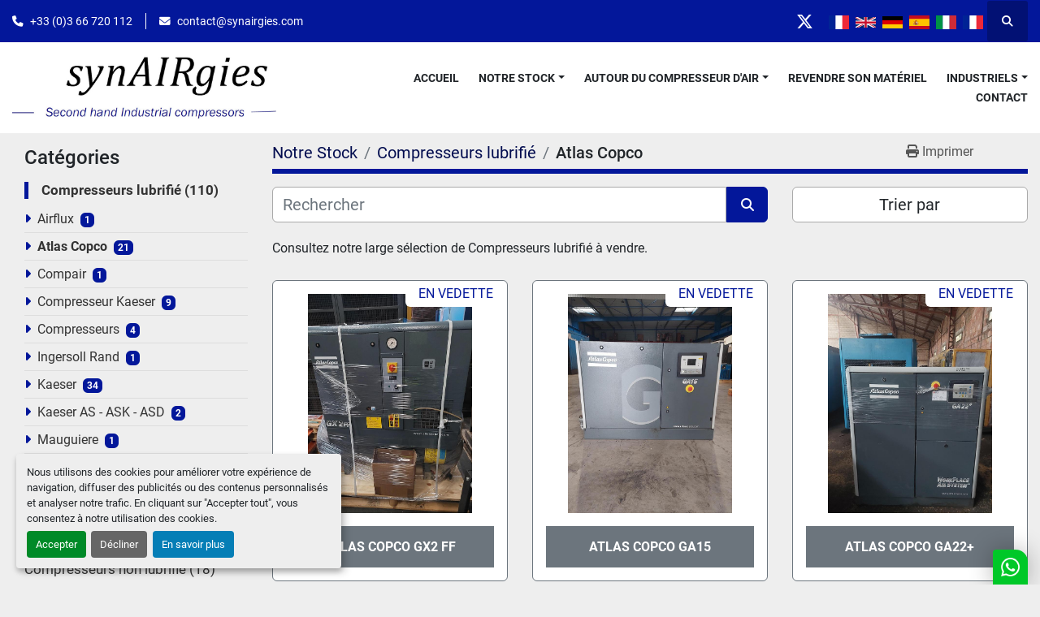

--- FILE ---
content_type: text/html; charset=utf-8
request_url: https://www.synairgies.com/compresseurs-lubrifies/atlas-copco
body_size: 9768
content:
<!DOCTYPE html><html id="mh" lang="fr"><head><title>Compresseurs lubrifié - Atlas Copco à vendre à Synairgies</title><meta content="Compresseurs lubrifié - Atlas Copco à vendre à Synairgies" property="title" /><meta content="text/html; charset=UTF-8" http-equiv="Content-Type" /><meta content="width=device-width, initial-scale=1.0" name="viewport" /><meta content="Consultez notre large sélection de Compresseurs lubrifié à vendre." name="description" /><meta content="wss://system.machinio.com/cable" name="cable-url" /><meta content="Consultez notre large sélection de Compresseurs lubrifié à vendre." property="og:description" /><meta content="Compresseurs lubrifié - Atlas Copco à vendre à Synairgies" property="og:title" /><meta content="website" property="og:type" /><meta content="summary_large_image" property="twitter:card" /><meta content="Compresseurs lubrifié - Atlas Copco à vendre à Synairgies" property="twitter:title" /><meta content="Consultez notre large sélection de Compresseurs lubrifié à vendre." property="twitter:description" /><link href="https://i.machineryhost.com" rel="preconnect" /><link href="https://s3.amazonaws.com" rel="preconnect" /><link rel="stylesheet" href="/styles/custom-419fdb7948f221c504f2c63aac9095ed.css" media="all" /><link rel="stylesheet" href="/packs/css/918-ca3a6288.css" media="all" />
<link rel="stylesheet" href="/packs/css/application-5f9e7bfe.css" media="all" /><style>.site-header.power .container{max-width:1800px}.site-header__logo img{max-height:80px}@media (max-width: 1600px){.site-header.power .primary-nav__link{font-size:14px}.site-header.power .primary-nav__item:not(:first-child){margin-left:24px}}.phone{display:flex !important}
</style><link href="https://www.synairgies.com/compresseurs-lubrifie/atlas-copco" rel="canonical" /><meta content="https://www.synairgies.com/compresseurs-lubrifie/atlas-copco" property="og:url" /><link href="https://www.synairgies.com/compresseurs-lubrifie/atlas-copco?page=2" rel="next" /><link rel="icon" type="image/x-icon" href="https://f.machineryhost.com/9e05fb01c4c2aa78872ff38b73e69197/5d07b09934574094c7c580ed72061114/favicon.ico" /><link rel="apple-touch-icon" type="image/png" href="https://f.machineryhost.com/9e05fb01c4c2aa78872ff38b73e69197/5d07b09934574094c7c580ed72061114/favicon.ico" /><script id="json-ld" type="application/ld+json">{ "@context" : "https://schema.org", "@type" : "LocalBusiness", "name" : "Synairgies", "address" : "ZAC du BARROIS Rue du Tilleul 59182 MONTIGNY en OSTREVENT FRANCE", "url" : "https://www.synairgies.com", "image": "https://f.machineryhost.com/9e05fb01c4c2aa78872ff38b73e69197/077ae216d5762a095a71fe150911106e/og_image.png", "telephone" : "+33 (0)3 66 720 112"}</script></head><body class="listings-page body-s5947 body-xl-container"><code data-configs="{&quot;currency&quot;:&quot;eur&quot;,&quot;convert_prices&quot;:false,&quot;gdpr_compliance&quot;:true,&quot;currency_iso_code&quot;:false,&quot;show_webshop_stripe_invoice_checkout_hint&quot;:false,&quot;private_price_webshop&quot;:false,&quot;enable_listing_quantity&quot;:false,&quot;allow_offer&quot;:false,&quot;terms_of_sales_path&quot;:null,&quot;automated_locale&quot;:false,&quot;primary_language_code&quot;:&quot;fr&quot;,&quot;manual_languages&quot;:[&quot;fr&quot;],&quot;controller_name&quot;:&quot;listings&quot;,&quot;webshop_type&quot;:&quot;ecommerce&quot;,&quot;create_webshop_lead&quot;:null,&quot;display_cookies_consent&quot;:true,&quot;privacy_policy_page&quot;:null,&quot;contact_form_attach_files_limit&quot;:10,&quot;submit_order_button_text&quot;:null,&quot;shopping_cart_header_title&quot;:null,&quot;custom_newsletter_button_title&quot;:null,&quot;restrict_lead_submission_by_buyer_location&quot;:false}"></code><div class="page-wrapper"><div class="hidden-print header-layout"><header class="site-header power" id="site-header"><div class="site-header__top-bar bg-primary"><div class="container"><div class="row"><div class="col-12 d-flex flex-column flex-lg-row align-items-center justify-content-between"><div class="site-header__contacts d-flex flex-column flex-md-row align-items-center my-2 my-lg-0"><div class="phone d-flex position-relative site-header__contacts__item"><a class="contact-tracking phone notranslate" href="tel:+330366720112"> +33 (0)3 66 720 112</a></div><div class="email d-flex position-relative site-header__contacts__item"><a class="contact-tracking email notranslate" href="mailto:contact@synairgies.com"> contact@synairgies.com</a></div></div><div class="d-flex align-items-center mb-2 mb-lg-0 site-header__top-bar-right flex-column flex-md-row"><div class="external-links d-flex my-2 my-md-0"><a aria-label="twitter" class="social-link notranslate twitter d-inline-flex align-items-center justify-content-center" href="https://twitter.com/synairgies_?lang=en" rel="noopener" target="_blank"><i class="fa-x-twitter fa-brands"></i><span class="sr-only">twitter</span></a></div><div class="site-header__languages-widget hidden-print mb-2 mb-md-0" id="site-header-languages-widget"><div class="google-translate google-translate-list d-flex"><a class="px-1" data-lang="fr" href="#"><img alt="fr-FR" src="/packs/static/node_modules/svg-country-flags/svg/fr-8bbb4186383e665cc3ee.svg" /></a><a class="px-1" data-lang="en" href="#"><img alt="en-GB" src="/packs/static/node_modules/svg-country-flags/svg/gb-880efdae8333a77ffdf9.svg" /></a><a class="px-1" data-lang="de" href="#"><img alt="de" src="/packs/static/node_modules/svg-country-flags/svg/de-cfbb0cf09f502653fe85.svg" /></a><a class="px-1" data-lang="es" href="#"><img alt="es" src="/packs/static/node_modules/svg-country-flags/svg/es-628f10fe057a86d47f75.svg" /></a><a class="px-1" data-lang="it" href="#"><img alt="it" src="/packs/static/node_modules/svg-country-flags/svg/it-58e75cebaf765e503d29.svg" /></a><a class="px-1" data-lang="fr" href="#"><img alt="fr" src="/packs/static/node_modules/svg-country-flags/svg/fr-8bbb4186383e665cc3ee.svg" /></a></div></div><a class="site-header__search-icon d-inline-flex align-items-center justify-content-center" href="/annonces" id="site-header-search-icon"><i class="fa fa-search"></i><span class="sr-only">Rechercher</span></a></div></div></div></div></div><div class="site-header__main-bar site-header__content"><div class="container"><div class="row"><div class="col-12 d-flex align-items-center justify-content-between"><div class="site-header__logo flex-shrink-0 d-flex align-items-center justify-content-center "><a class="" href="/"><img class="" alt="Synairgies" src="https://f.machineryhost.com/9e05fb01c4c2aa78872ff38b73e69197/56d11c5af9b01bc83b34bc701a586068/logo.jpg" /></a></div><nav class="primary-nav"><ul class="primary-nav__navbar"><li class="primary-nav__item home"><a class="primary-nav__link" href="/">Accueil</a></li><li class="primary-nav__item inventory"><div class="dropdown primary-nav__dropdown"><div aria-expanded="false" aria-haspopup="true" class="primary-nav__link dropdown-toggle" id="dropdownMenuButton" role="button"><a href="/annonces">Notre Stock</a></div><div aria-labelledby="dropdownMenuButton" class="dropdown-menu primary-nav__dropdown-menu m-0"><div class="d-flex"><div class="primary-nav__link-block multicolumn mr-3" style="column-count: 2;"><div class="primary-nav__link-block__item"><a class="dropdown-item  dropdown-children" href="/auto-transformateurs">Auto transformateurs</a><div class="dropdown-item grandchildren w-100"><a class="dropdown-item" data-role="grandchildren-item" href="/auto-transformateurs/divers-various">Divers / various</a><a class="dropdown-item" data-role="grandchildren-item" href="/auto-transformateurs/meng">Meng</a></div></div><div class="primary-nav__link-block__item"><a class="dropdown-item  dropdown-children" href="/bacs-de-retention">Bacs de rétention</a><div class="dropdown-item grandchildren w-100"><a class="dropdown-item" data-role="grandchildren-item" href="/bacs-de-retention/divers-various">Divers / various</a></div></div><div class="primary-nav__link-block__item"><a class="dropdown-item  dropdown-children" href="/compressed-air">Compressed Air</a><div class="dropdown-item grandchildren w-100"><a class="dropdown-item" data-role="grandchildren-item" href="/compressed-air/compressed-air-other-used-equipments">Compressed Air (other used equipments)</a><a class="dropdown-item" data-role="grandchildren-item" href="/compressed-air/compressors">Compressors</a><a class="dropdown-item" data-role="grandchildren-item" href="/compressed-air/others-used-compressors">Others used compressors</a><a class="dropdown-item" data-role="grandchildren-item" href="/compressed-air/used-motors">Used Motors</a></div></div><div class="primary-nav__link-block__item"><a class="dropdown-item  dropdown-children" href="/compresseurs-lubrifie">Compresseurs lubrifié</a><div class="dropdown-item grandchildren w-100"><a class="dropdown-item" data-role="grandchildren-item" href="/compresseurs-lubrifie/airflux">Airflux</a><a class="dropdown-item" data-role="grandchildren-item" href="/compresseurs-lubrifie/atlas-copco">Atlas Copco</a><a class="dropdown-item" data-role="grandchildren-item" href="/compresseurs-lubrifie/kaeser">Kaeser</a><a class="dropdown-item" data-role="grandchildren-item" href="/compresseurs-lubrifie/worthington">Worthington</a><a class="dropdown-item" data-role="grandchildren-item" href="/compresseurs-lubrifie/compair">Compair</a><a class="dropdown-item" data-role="grandchildren-item" href="/compresseurs-lubrifie/compresseur-kaeser">Compresseur Kaeser</a><a class="dropdown-item" data-role="grandchildren-item" href="/compresseurs-lubrifie/compresseurs">Compresseurs</a><a class="dropdown-item" data-role="grandchildren-item" href="/compresseurs-lubrifie/ingersoll-rand">Ingersoll Rand</a><a class="dropdown-item" data-role="grandchildren-item" href="/compresseurs-lubrifie/kaeser-as-ask-asd">Kaeser AS - ASK - ASD</a><a class="dropdown-item" data-role="grandchildren-item" href="/compresseurs-lubrifie/mauguiere">Mauguiere</a></div></div><div class="primary-nav__link-block__item"><a class="dropdown-item  dropdown-children" href="/compresseurs-non-lubrifie">Compresseurs non lubrifié</a><div class="dropdown-item grandchildren w-100"><a class="dropdown-item" data-role="grandchildren-item" href="/compresseurs-non-lubrifie/atlas-copco">Atlas Copco</a><a class="dropdown-item" data-role="grandchildren-item" href="/compresseurs-non-lubrifie/oil-free">Oil free</a><a class="dropdown-item" data-role="grandchildren-item" href="/compresseurs-non-lubrifie/ingersoll-rand">Ingersoll Rand</a></div></div><div class="primary-nav__link-block__item"><a class="dropdown-item  dropdown-children" href="/compresseurs-rotatifs-a-vis-lubrifiees">Compresseurs rotatifs à vis lubrifiées</a><div class="dropdown-item grandchildren w-100"><a class="dropdown-item" data-role="grandchildren-item" href="/compresseurs-rotatifs-a-vis-lubrifiees/compresseur-kaeser">Compresseur Kaeser</a><a class="dropdown-item" data-role="grandchildren-item" href="/compresseurs-rotatifs-a-vis-lubrifiees/compresseurs">Compresseurs</a><a class="dropdown-item" data-role="grandchildren-item" href="/compresseurs-rotatifs-a-vis-lubrifiees/kaeser-as-ask-asd">Kaeser AS - ASK - ASD</a></div></div><div class="primary-nav__link-block__item"><a class="dropdown-item  dropdown-children" href="/compressors">Compressors</a><div class="dropdown-item grandchildren w-100"><a class="dropdown-item" data-role="grandchildren-item" href="/compressors/atlas-copco-zt-or-zr-oil-free-screw-compressor">Atlas Copco ZT or ZR - Oil free screw compressor</a><a class="dropdown-item" data-role="grandchildren-item" href="/compressors/oil-free-compressors-oil-free-screw-turbo">Oil free compressors (oil free screw &amp; Turbo)</a></div></div><div class="primary-nav__link-block__item"><a class="dropdown-item  dropdown-children" href="/dryers">Dryers</a><div class="dropdown-item grandchildren w-100"><a class="dropdown-item" data-role="grandchildren-item" href="/dryers/adsorption-dryer">Adsorption dryer</a><a class="dropdown-item" data-role="grandchildren-item" href="/dryers/compressors">Compressors</a><a class="dropdown-item" data-role="grandchildren-item" href="/dryers/dryers-cooled-adsorption">Dryers ( cooled, adsorption ...)</a></div></div><div class="primary-nav__link-block__item"><a class="dropdown-item  dropdown-children" href="/filtres-chaudronnes">Filtres chaudronnés</a><div class="dropdown-item grandchildren w-100"><a class="dropdown-item" data-role="grandchildren-item" href="/filtres-chaudronnes/ingersoll-rand">Ingersoll Rand</a></div></div><div class="primary-nav__link-block__item"><a class="dropdown-item  dropdown-children" href="/lubricated-rotary-screw-compressors">Lubricated rotary screw compressors</a><div class="dropdown-item grandchildren w-100"><a class="dropdown-item" data-role="grandchildren-item" href="/lubricated-rotary-screw-compressors/atlas-copco-compressor-ga-lubricated-screw">Atlas Copco Compressor GA lubricated screw</a><a class="dropdown-item" data-role="grandchildren-item" href="/lubricated-rotary-screw-compressors/atlas-copco-ga110-ga132-ga160-vsd-ff">Atlas Copco GA110 - GA132 - GA160 VSD FF</a><a class="dropdown-item" data-role="grandchildren-item" href="/lubricated-rotary-screw-compressors/atlas-copco-ga11-ga15-vsd-ff">Atlas Copco GA11 - GA15 | VSD FF</a><a class="dropdown-item" data-role="grandchildren-item" href="/lubricated-rotary-screw-compressors/atlas-copco-ga30-ga37-vsd-ff">Atlas Copco GA30 - GA37 VSD FF</a><a class="dropdown-item" data-role="grandchildren-item" href="/lubricated-rotary-screw-compressors/atlas-copco-ga45-ga55-ga50-vsd-ff">Atlas Copco GA45 - GA55 - GA50 VSD FF</a><a class="dropdown-item" data-role="grandchildren-item" href="/lubricated-rotary-screw-compressors/compressor-compair-boge-worthington-mauguiere-sullair">Compressor Compair, BOGE, Worthington, Mauguière, Sullair...</a><a class="dropdown-item" data-role="grandchildren-item" href="/lubricated-rotary-screw-compressors/compressors">Compressors</a><a class="dropdown-item" data-role="grandchildren-item" href="/lubricated-rotary-screw-compressors/ingersoll-rand-lubricated-screw-compressors">Ingersoll Rand lubricated screw compressors</a><a class="dropdown-item" data-role="grandchildren-item" href="/lubricated-rotary-screw-compressors/kaeser-as-ask-asd">Kaeser AS - ASK - ASD</a><a class="dropdown-item" data-role="grandchildren-item" href="/lubricated-rotary-screw-compressors/kaeser-compressor">Kaeser Compressor</a><a class="dropdown-item" data-role="grandchildren-item" href="/lubricated-rotary-screw-compressors/kaeser-cs-csd-csdx">Kaeser CS - CSD - CSDX</a></div></div><div class="primary-nav__link-block__item"><a class="dropdown-item  " href="/materiels-divers">Matériels divers</a></div><div class="primary-nav__link-block__item"><a class="dropdown-item  dropdown-children" href="/non-lubricated-compressors">Non-lubricated compressors</a><div class="dropdown-item grandchildren w-100"><a class="dropdown-item" data-role="grandchildren-item" href="/non-lubricated-compressors/gardner-denver">Gardner Denver</a></div></div><div class="primary-nav__link-block__item"><a class="dropdown-item  dropdown-children" href="/oil-free-compressors">Oil free compressors</a><div class="dropdown-item grandchildren w-100"><a class="dropdown-item" data-role="grandchildren-item" href="/oil-free-compressors/atlas-copco-zt-or-zr-oil-free-screw-compressor">Atlas Copco ZT or ZR - Oil free screw compressor</a><a class="dropdown-item" data-role="grandchildren-item" href="/oil-free-compressors/centrifugal-compressors">Centrifugal compressors</a><a class="dropdown-item" data-role="grandchildren-item" href="/oil-free-compressors/centrifugal-compressors-centac-atlas-copc-zh">Centrifugal compressors ( Centac, Atlas copc ZH...)</a><a class="dropdown-item" data-role="grandchildren-item" href="/oil-free-compressors/compressors">Compressors</a><a class="dropdown-item" data-role="grandchildren-item" href="/oil-free-compressors/oil-free-compressors-oil-free-screw-turbo">Oil free compressors (oil free screw &amp; Turbo)</a></div></div><div class="primary-nav__link-block__item"><a class="dropdown-item  dropdown-children" href="/oil-injected-compressors">Oil injected compressors</a><div class="dropdown-item grandchildren w-100"><a class="dropdown-item" data-role="grandchildren-item" href="/oil-injected-compressors/mattei">Mattei</a></div></div><div class="primary-nav__link-block__item"><a class="dropdown-item  dropdown-children" href="/pieces-detachees">Pièces Détachées</a><div class="dropdown-item grandchildren w-100"><a class="dropdown-item" data-role="grandchildren-item" href="/pieces-detachees/batteries-de-self">Batteries de Self</a><a class="dropdown-item" data-role="grandchildren-item" href="/pieces-detachees/blocs-de-compression">Blocs De Compression</a><a class="dropdown-item" data-role="grandchildren-item" href="/pieces-detachees/filtres-taraudes">Filtres Taraudés</a><a class="dropdown-item" data-role="grandchildren-item" href="/pieces-detachees/moteurs">Moteurs</a><a class="dropdown-item" data-role="grandchildren-item" href="/pieces-detachees/refrigerants">Réfrigérants</a></div></div><div class="primary-nav__link-block__item"><a class="dropdown-item  dropdown-children" href="/pompes-a-vide">Pompes à vide</a><div class="dropdown-item grandchildren w-100"><a class="dropdown-item" data-role="grandchildren-item" href="/pompes-a-vide/airtech-vacuum">Airtech Vacuum</a><a class="dropdown-item" data-role="grandchildren-item" href="/pompes-a-vide/divers-various">Divers / various</a><a class="dropdown-item" data-role="grandchildren-item" href="/pompes-a-vide/kaeser">Kaeser</a><a class="dropdown-item" data-role="grandchildren-item" href="/pompes-a-vide/rietschle">Rietschle</a></div></div><div class="primary-nav__link-block__item"><a class="dropdown-item  dropdown-children" href="/recuperateurs-de-calories">Récupérateurs de calories</a><div class="dropdown-item grandchildren w-100"><a class="dropdown-item" data-role="grandchildren-item" href="/recuperateurs-de-calories/airflux">Airflux</a></div></div><div class="primary-nav__link-block__item"><a class="dropdown-item  dropdown-children" href="/refroidisseurs">Refroidisseurs</a><div class="dropdown-item grandchildren w-100"><a class="dropdown-item" data-role="grandchildren-item" href="/refroidisseurs/airflux">Airflux</a></div></div><div class="primary-nav__link-block__item"><a class="dropdown-item  dropdown-children" href="/reservoir">Réservoir</a><div class="dropdown-item grandchildren w-100"><a class="dropdown-item" data-role="grandchildren-item" href="/reservoir/oks">OKS</a></div></div><div class="primary-nav__link-block__item"><a class="dropdown-item  " href="/secheur">Sécheur</a></div><div class="primary-nav__link-block__item"><a class="dropdown-item  dropdown-children" href="/secheurs-frigorifiques">Sécheurs frigorifiques</a><div class="dropdown-item grandchildren w-100"><a class="dropdown-item" data-role="grandchildren-item" href="/secheurs-frigorifiques/airflux">Airflux</a><a class="dropdown-item" data-role="grandchildren-item" href="/secheurs-frigorifiques/atlas-copco">Atlas Copco</a><a class="dropdown-item" data-role="grandchildren-item" href="/secheurs-frigorifiques/gardner-denver">Gardner Denver</a><a class="dropdown-item" data-role="grandchildren-item" href="/secheurs-frigorifiques/kaeser">Kaeser</a><a class="dropdown-item" data-role="grandchildren-item" href="/secheurs-frigorifiques/mauguiere">Mauguiere</a></div></div><div class="primary-nav__link-block__item"><a class="dropdown-item  dropdown-children" href="/secheurs-par-adsorption">Sécheurs par adsorption</a><div class="dropdown-item grandchildren w-100"><a class="dropdown-item" data-role="grandchildren-item" href="/secheurs-par-adsorption/atlas-copco">Atlas Copco</a><a class="dropdown-item" data-role="grandchildren-item" href="/secheurs-par-adsorption/chaumeca">Chaumeca</a><a class="dropdown-item" data-role="grandchildren-item" href="/secheurs-par-adsorption/donaldson">Donaldson</a><a class="dropdown-item" data-role="grandchildren-item" href="/secheurs-par-adsorption/kaeser">Kaeser</a></div></div><div class="primary-nav__link-block__item"><a class="dropdown-item  dropdown-children" href="/traitement-des-condensats">Traitement des condensats</a><div class="dropdown-item grandchildren w-100"><a class="dropdown-item" data-role="grandchildren-item" href="/traitement-des-condensats/airflux">Airflux</a><a class="dropdown-item" data-role="grandchildren-item" href="/traitement-des-condensats/beko">Beko</a><a class="dropdown-item" data-role="grandchildren-item" href="/traitement-des-condensats/kaeser">Kaeser</a><a class="dropdown-item" data-role="grandchildren-item" href="/traitement-des-condensats/sepura">Sepura</a></div></div><div class="primary-nav__link-block__item"><a class="dropdown-item  dropdown-children" href="/unclassed">Unclassed</a><div class="dropdown-item grandchildren w-100"><a class="dropdown-item" data-role="grandchildren-item" href="/unclassed/divers-various">Divers / various</a></div></div><hr /><a class="dropdown-item view-all" href="/categories">Afficher tout</a></div></div></div></div></li><li class="primary-nav__item"><div class="dropdown primary-nav__dropdown"><div aria-expanded="false" aria-haspopup="true" class="primary-nav__link dropdown-toggle" id="pagesMenuButton28745" role="button">Autour Du Compresseur D&#39;air</div><div aria-labelledby="pagesMenuButton28745" class="dropdown-menu primary-nav__dropdown-menu m-0"><div class="d-flex"><div class="primary-nav__link-block"><a class="dropdown-item" href="/pages/inspection-periodique">Inspection Périodique</a><a class="dropdown-item" href="/pages/securite-controle-et-reglementatio">Sécurité, Contrôle et Réglementatio</a><a class="dropdown-item" href="/manufacturers">Données Du Fabricant</a></div></div></div></div></li><li class="primary-nav__item"><a class="primary-nav__link" href="/pages/revendre-son-materiel">Revendre Son Matériel</a></li><li class="primary-nav__item"><div class="dropdown primary-nav__dropdown"><div aria-expanded="false" aria-haspopup="true" class="primary-nav__link dropdown-toggle" id="pagesMenuButton28740" role="button">Industriels</div><div aria-labelledby="pagesMenuButton28740" class="dropdown-menu primary-nav__dropdown-menu m-0"><div class="d-flex"><div class="primary-nav__link-block"><a class="dropdown-item" href="/pages/gerer-son-parc-occasion">Gérer Son Parc Occasion</a><a class="dropdown-item" href="/pages/le-choix-de-l-occasion">Le Choix De L&#39;occasion</a><a class="dropdown-item" href="/pages/fiabilite-et-garantie">Fiabilité Et Garantie</a></div></div></div></div></li><li class="primary-nav__item"><a class="primary-nav__link" href="/pages/contact">Contact</a></li></ul></nav><div class="hamburger-wrapper d-flex d-lg-none align-items-center" data-role="hamburger-menu"><button aria-label="Menu" class="hamburger hamburger--spin d-flex align-items-center" type="button"><div class="hamburger-box"><div class="hamburger-inner"></div></div></button><h5 class="ml-2 mb-0">Menu</h5></div></div></div></div></div></header></div><div class="page-layout" id="page-layout"><div class="page-inner" id="page-inner"><code class="hidden" data-query-params="{&quot;category&quot;:&quot;compresseurs-lubrifie&quot;,&quot;subcategory&quot;:&quot;atlas-copco&quot;,&quot;selected_categories&quot;:[&quot;Compresseurs lubrifié&quot;],&quot;selected_subcategories&quot;:[&quot;Atlas Copco&quot;],&quot;lang&quot;:&quot;fr&quot;,&quot;path&quot;:&quot;/listings&quot;}"></code><div class="container"><div class="row"><div class="col-12 col-lg-3 pt-lg-3 mb-lg-4"><div class="categories pt-3 pt-lg-0 d-block"><a class="my-0 categories-tree__button btn btn-primary w-100 d-flex justify-content-between align-items-center" data-role="side-categories-toggle" href="#"><span>Catégories</span><i class="fa fa-list-ul"></i></a><div class="categories-tree w-100 default" data-role="side-categories"><h4 class="categories-tree__header">Catégories</h4><p class="categories-tree__main active"><a href="/compresseurs-lubrifie"><span>Compresseurs lubrifié</span><span class="ml-1">110</span></a></p><ul class="categories-tree__sub"><li><a href="/compresseurs-lubrifie/airflux">Airflux</a><strong class="badge badge-primary ml-2 align-self-center">1</strong></li><li class="active"><a href="/compresseurs-lubrifie/atlas-copco">Atlas Copco</a><strong class="badge badge-primary ml-2 align-self-center">21</strong></li><li><a href="/compresseurs-lubrifie/compair">Compair</a><strong class="badge badge-primary ml-2 align-self-center">1</strong></li><li><a href="/compresseurs-lubrifie/compresseur-kaeser">Compresseur Kaeser</a><strong class="badge badge-primary ml-2 align-self-center">9</strong></li><li><a href="/compresseurs-lubrifie/compresseurs">Compresseurs</a><strong class="badge badge-primary ml-2 align-self-center">4</strong></li><li><a href="/compresseurs-lubrifie/ingersoll-rand">Ingersoll Rand</a><strong class="badge badge-primary ml-2 align-self-center">1</strong></li><li><a href="/compresseurs-lubrifie/kaeser">Kaeser</a><strong class="badge badge-primary ml-2 align-self-center">34</strong></li><li><a href="/compresseurs-lubrifie/kaeser-as-ask-asd">Kaeser AS - ASK - ASD</a><strong class="badge badge-primary ml-2 align-self-center">2</strong></li><li><a href="/compresseurs-lubrifie/mauguiere">Mauguiere</a><strong class="badge badge-primary ml-2 align-self-center">1</strong></li><li><a href="/compresseurs-lubrifie/worthington">Worthington</a><strong class="badge badge-primary ml-2 align-self-center">1</strong></li></ul><p class="categories-tree__main"><a href="/auto-transformateurs"><span>Auto transformateurs</span><span class="ml-1">2</span></a></p><p class="categories-tree__main"><a href="/bacs-de-retention"><span>Bacs de rétention</span><span class="ml-1">4</span></a></p><p class="categories-tree__main"><a href="/compressed-air"><span>Compressed Air</span><span class="ml-1">6</span></a></p><p class="categories-tree__main"><a href="/compresseurs-non-lubrifie"><span>Compresseurs non lubrifié</span><span class="ml-1">18</span></a></p><p class="categories-tree__main"><a href="/compresseurs-rotatifs-a-vis-lubrifiees"><span>Compresseurs rotatifs à vis lubrifiées</span><span class="ml-1">3</span></a></p><p class="categories-tree__main"><a href="/compressors"><span>Compressors</span><span class="ml-1">2</span></a></p><p class="categories-tree__main"><a href="/dryers"><span>Dryers</span><span class="ml-1">9</span></a></p><p class="categories-tree__main"><a href="/filtres-chaudronnes"><span>Filtres chaudronnés</span><span class="ml-1">2</span></a></p><p class="categories-tree__main"><a href="/lubricated-rotary-screw-compressors"><span>Lubricated rotary screw compressors</span><span class="ml-1">32</span></a></p><p class="categories-tree__main"><a href="/materiels-divers"><span>Matériels divers</span><span class="ml-1">9</span></a></p><p class="categories-tree__main"><a href="/non-lubricated-compressors"><span>Non-lubricated compressors</span><span class="ml-1">1</span></a></p><p class="categories-tree__main"><a href="/oil-free-compressors"><span>Oil free compressors</span><span class="ml-1">17</span></a></p><p class="categories-tree__main"><a href="/oil-injected-compressors"><span>Oil injected compressors</span><span class="ml-1">1</span></a></p><p class="categories-tree__main"><a href="/pieces-detachees"><span>Pièces Détachées</span><span class="ml-1">89</span></a></p><p class="categories-tree__main"><a href="/pompes-a-vide"><span>Pompes à vide</span><span class="ml-1">6</span></a></p><p class="categories-tree__main"><a href="/recuperateurs-de-calories"><span>Récupérateurs de calories</span><span class="ml-1">3</span></a></p><p class="categories-tree__main"><a href="/refroidisseurs"><span>Refroidisseurs</span><span class="ml-1">1</span></a></p><p class="categories-tree__main"><a href="/reservoir"><span>Réservoir</span><span class="ml-1">2</span></a></p><p class="categories-tree__main"><a href="/secheur"><span>Sécheur</span><span class="ml-1">2</span></a></p><p class="categories-tree__main"><a href="/secheurs-frigorifiques"><span>Sécheurs frigorifiques</span><span class="ml-1">25</span></a></p><p class="categories-tree__main"><a href="/secheurs-par-adsorption"><span>Sécheurs par adsorption</span><span class="ml-1">15</span></a></p><p class="categories-tree__main"><a href="/traitement-des-condensats"><span>Traitement des condensats</span><span class="ml-1">5</span></a></p><p class="categories-tree__main"><a href="/unclassed"><span>Unclassed</span><span class="ml-1">1</span></a></p></div></div></div><div class="col-12 col-lg-9 mt-1 mb-4"><div class="default-search-bar"><div class="index-header__outer row"><div class="index-header col-12"><div class="index-header__inner row"><nav aria-label="breadcrumb" class="py-2 col-lg-9 pl-0"><ol class="breadcrumb mb-0" itemscope="" itemtype="http://schema.org/BreadcrumbList"><li class="breadcrumb-item" itemid="/categories" itemprop="itemListElement" itemscope="" itemtype="http://schema.org/ListItem"><meta content="1" itemprop="position" /><a itemprop="item" itemtype="http://schema.org/Thing" itemid="/categories" itemscope="itemscope" href="/categories"><span itemprop="name">Notre Stock</span></a></li><li class="breadcrumb-item" itemid="/compresseurs-lubrifie" itemprop="itemListElement" itemscope="" itemtype="http://schema.org/ListItem"><meta content="2" itemprop="position" /><a itemprop="item" itemtype="http://schema.org/Thing" itemid="/compresseurs-lubrifie" itemscope="itemscope" href="/compresseurs-lubrifie"><span itemprop="name">Compresseurs lubrifié</span></a></li><li class="breadcrumb-item active" itemid="/compresseurs-lubrifie/atlas-copco" itemprop="itemListElement" itemscope="" itemtype="http://schema.org/ListItem"><meta content="3" itemprop="position" /><meta content="/compresseurs-lubrifie/atlas-copco" itemid="/compresseurs-lubrifie/atlas-copco" itemprop="item" itemscope="" itemtype="http://schema.org/Thing" /><h1 class="breadcrumb-title" content="Atlas Copco" itemprop="name">Atlas Copco</h1></li></ol></nav><div class="col-lg-3 pr-0 d-none d-lg-block utility-button__wrapper utility-button__wrapper--index"><button class="print-button btn mt-0" data-path="/print?category=compresseurs-lubrifie&amp;selected_categories%5B%5D=Compresseurs+lubrifi%C3%A9&amp;selected_subcategories%5B%5D=Atlas+Copco&amp;subcategory=atlas-copco" data-role="js-print-listings"><i class="fa fa-print"></i> <span>Imprimer</span></button></div></div></div></div><div class="row"><div class="index-controls hidden-print m-0 col-12 col-lg-8"><div class="search__outer w-100"><form action="/compresseurs-lubrifie/atlas-copco" class="search" method="get"><div class="row"><input aria-label="Rechercher" autocomplete="off" class="search__input form-control col-10 col-lg-11" data-autocomplete-select-path="/annonces" data-role="searchbar" data-search-category="Compresseurs lubrifié" name="q" placeholder="Rechercher" type="search" /><button class="search__button btn col-2 col-lg-1 d-flex align-items-center justify-content-center" title="submit" type="submit"><i class="fa fa-search"></i></button></div></form><div class="autocomplete-wrapper"></div></div></div><a class="listing-filters-toggle btn btn-primary w-100 d-flex justify-content-between align-items-center mt-2 mb-3" href="#" id="filters-toggle-button"><span>Filtres</span><i class="fa fa-filter"></i></a><div class="listing-filters row m-0 col-lg-4"><div class="p-0 col-12"><div class="btn-group w-100"><button class="btn btn-light bg-white dropdown-toggle sort-by-toggle text-truncate" data-toggle="dropdown" title="Trier par">Trier par</button><div class="dropdown-menu w-100"><button class="select-sort-by dropdown-item active" data-direction="" data-href="/annonces" data-sort_by="">Pertinence</button><button class="select-sort-by dropdown-item" data-direction="asc" data-href="/annonces" data-sort_by="manufacturer">Fabricant A-Z</button><button class="select-sort-by dropdown-item" data-direction="desc" data-href="/annonces" data-sort_by="manufacturer">Fabricant Z-A</button><button class="select-sort-by dropdown-item" data-direction="asc" data-href="/annonces" data-sort_by="model">Modèle A-Z</button><button class="select-sort-by dropdown-item" data-direction="desc" data-href="/annonces" data-sort_by="model">Modèle Z-A</button><button class="select-sort-by dropdown-item" data-direction="asc" data-href="/annonces" data-sort_by="price">Prix croissant</button><button class="select-sort-by dropdown-item" data-direction="desc" data-href="/annonces" data-sort_by="price">Prix décroissant</button><button class="select-sort-by dropdown-item" data-direction="asc" data-href="/annonces" data-sort_by="year">Plus ancien</button><button class="select-sort-by dropdown-item" data-direction="desc" data-href="/annonces" data-sort_by="year">Plus récent</button><button class="select-sort_by dropdown-item js-sorting-more-btn">Caractéristiques</button></div></div></div></div></div></div><div class="mt-2"><div class="category-description ql-editor px-0 mt-2"><p>Consultez notre large sélection de Compresseurs lubrifié à vendre.</p></div></div><div class="listings-index__outer"><div class="listings-index"><div class="row listings-grid" data-grids-amount="3"><div class="listing__wrapper kirch d-flex overflow-hidden"><div class="featured listing__label">En vedette</div><div class="listing w-100 d-flex flex-column justify-content-between"><a class="listing__figure listing-img__wrapper overflow-hidden d-flex justify-content-center" data-event-action="listing_image" data-id="8088079" data-role="show-listing" href="/annonces/8088079-d-occasion-atlas-copco-gx2-ff"><img alt="Used Atlas Copco GX2 FF" class=" listing-img lazy owl-lazy listing-img--horizontal" data-src="https://i.machineryhost.com/9e05fb01c4c2aa78872ff38b73e69197/80580ee899db4a7d7a11563cbf34ab5f/large-used-atlas-copco-gx-2-ff.jpg" src="/packs/static/listings/images/loading_image_fr-9d43f9a6b3693b4b422e.svg" /><div class="listing__figure__details d-flex align-items-center justify-content-center"><span class="btn btn-primary">Des détails</span></div></a><div class="listing__content bg-secondary flex-grow-1 d-flex align-items-center justify-content-center text-center"><div class="listing__title"><a data-role="show-listing" data-id="8088079" href="/annonces/8088079-d-occasion-atlas-copco-gx2-ff"><span class="notranslate">Atlas Copco GX2 FF</span></a></div></div></div></div><div class="listing__wrapper kirch d-flex overflow-hidden"><div class="featured listing__label">En vedette</div><div class="listing w-100 d-flex flex-column justify-content-between"><a class="listing__figure listing-img__wrapper overflow-hidden d-flex justify-content-center" data-event-action="listing_image" data-id="8069548" data-role="show-listing" href="/annonces/8069548-d-occasion-atlas-copco-ga15"><img alt="Used Atlas Copco GA15" class=" listing-img lazy owl-lazy listing-img--horizontal" data-src="https://i.machineryhost.com/9e05fb01c4c2aa78872ff38b73e69197/492fb53adadc1e8dee3766a0e2498e2e/large-used-atlas-copco-ga-15.jpg" src="/packs/static/listings/images/loading_image_fr-9d43f9a6b3693b4b422e.svg" /><div class="listing__figure__details d-flex align-items-center justify-content-center"><span class="btn btn-primary">Des détails</span></div></a><div class="listing__content bg-secondary flex-grow-1 d-flex align-items-center justify-content-center text-center"><div class="listing__title"><a data-role="show-listing" data-id="8069548" href="/annonces/8069548-d-occasion-atlas-copco-ga15"><span class="notranslate">Atlas Copco GA15</span></a></div></div></div></div><div class="listing__wrapper kirch d-flex overflow-hidden"><div class="featured listing__label">En vedette</div><div class="listing w-100 d-flex flex-column justify-content-between"><a class="listing__figure listing-img__wrapper overflow-hidden d-flex justify-content-center" data-event-action="listing_image" data-id="8014838" data-role="show-listing" href="/annonces/8014838-d-occasion-atlas-copco-ga22"><img alt="Used Atlas Copco GA22+" class=" listing-img lazy owl-lazy listing-img--horizontal" data-src="https://i.machineryhost.com/9e05fb01c4c2aa78872ff38b73e69197/cf1c6e8173153ef8030eff658d257f95/large-used-atlas-copco-ga-22.jpg" src="/packs/static/listings/images/loading_image_fr-9d43f9a6b3693b4b422e.svg" /><div class="listing__figure__details d-flex align-items-center justify-content-center"><span class="btn btn-primary">Des détails</span></div></a><div class="listing__content bg-secondary flex-grow-1 d-flex align-items-center justify-content-center text-center"><div class="listing__title"><a data-role="show-listing" data-id="8014838" href="/annonces/8014838-d-occasion-atlas-copco-ga22"><span class="notranslate">Atlas Copco GA22+</span></a></div></div></div></div><div class="listing__wrapper kirch d-flex overflow-hidden"><div class="featured listing__label">New in Stock</div><div class="listing w-100 d-flex flex-column justify-content-between"><a class="listing__figure listing-img__wrapper overflow-hidden d-flex justify-content-center" data-event-action="listing_image" data-id="7903065" data-role="show-listing" href="/annonces/7903065-d-occasion-atlas-copco-ga90-ff"><img alt="Used Atlas Copco GA 90 FF" class=" listing-img lazy owl-lazy listing-img--vertical" data-src="https://i.machineryhost.com/9e05fb01c4c2aa78872ff38b73e69197/cfbf37e796202a639b4afefa56944f3a/large-used-atlas-copco-ga-90-ff.jpg" src="/packs/static/listings/images/loading_image_fr-9d43f9a6b3693b4b422e.svg" /><div class="listing__figure__details d-flex align-items-center justify-content-center"><span class="btn btn-primary">Des détails</span></div></a><div class="listing__content bg-secondary flex-grow-1 d-flex align-items-center justify-content-center text-center"><div class="listing__title"><a data-role="show-listing" data-id="7903065" href="/annonces/7903065-d-occasion-atlas-copco-ga90-ff"><span class="notranslate">Atlas Copco GA90 FF</span></a></div></div></div></div><div class="listing__wrapper kirch d-flex overflow-hidden"><div class="featured listing__label">En vedette</div><div class="listing w-100 d-flex flex-column justify-content-between"><a class="listing__figure listing-img__wrapper overflow-hidden d-flex justify-content-center" data-event-action="listing_image" data-id="7460434" data-role="show-listing" href="/annonces/7460434-d-occasion-2020-atlas-copco-ga132-vsd"><img alt="Used 2020 ATLAS COPCO GA132 VSD +" class=" listing-img lazy owl-lazy listing-img--horizontal" data-src="https://i.machineryhost.com/9e05fb01c4c2aa78872ff38b73e69197/1953a7f8442a95aa74ea98b262efa0f6/large-used-2020-atlas-copco-ga-132-vsd.jpg" src="/packs/static/listings/images/loading_image_fr-9d43f9a6b3693b4b422e.svg" /><div class="listing__figure__details d-flex align-items-center justify-content-center"><span class="btn btn-primary">Des détails</span></div></a><div class="listing__content bg-secondary flex-grow-1 d-flex align-items-center justify-content-center text-center"><div class="listing__title"><a data-role="show-listing" data-id="7460434" href="/annonces/7460434-d-occasion-2020-atlas-copco-ga132-vsd"><span class="notranslate">2020 ATLAS COPCO GA132 VSD +</span></a></div></div></div></div><div class="listing__wrapper kirch d-flex overflow-hidden"><div class="featured listing__label">En vedette</div><div class="listing w-100 d-flex flex-column justify-content-between"><a class="listing__figure listing-img__wrapper overflow-hidden d-flex justify-content-center" data-event-action="listing_image" data-id="7460435" data-role="show-listing" href="/annonces/7460435-d-occasion-2001-atlas-copco-ga11"><img alt="Used 2001 ATLAS COPCO GA11" class=" listing-img lazy owl-lazy listing-img--horizontal" data-src="https://i.machineryhost.com/9e05fb01c4c2aa78872ff38b73e69197/feb75a128addfb915264f330ea84857f/large-used-2001-atlas-copco-ga-11.jpg" src="/packs/static/listings/images/loading_image_fr-9d43f9a6b3693b4b422e.svg" /><div class="listing__figure__details d-flex align-items-center justify-content-center"><span class="btn btn-primary">Des détails</span></div></a><div class="listing__content bg-secondary flex-grow-1 d-flex align-items-center justify-content-center text-center"><div class="listing__title"><a data-role="show-listing" data-id="7460435" href="/annonces/7460435-d-occasion-2001-atlas-copco-ga11"><span class="notranslate">2001 ATLAS COPCO GA11</span></a></div></div></div></div><div class="listing__wrapper kirch d-flex overflow-hidden"><div class="featured listing__label">En vedette</div><div class="listing w-100 d-flex flex-column justify-content-between"><a class="listing__figure listing-img__wrapper overflow-hidden d-flex justify-content-center" data-event-action="listing_image" data-id="5945292" data-role="show-listing" href="/annonces/5945292-d-occasion-2001-atlas-copco-ga37"><img alt="Used 2001 ATLAS COPCO GA37" class=" listing-img lazy owl-lazy listing-img--vertical" data-src="https://i.machineryhost.com/9e05fb01c4c2aa78872ff38b73e69197/9072192c11eecf45d5051c2c9cb142d5/large-used-2001-atlas-copco-ga-37.jpg" src="/packs/static/listings/images/loading_image_fr-9d43f9a6b3693b4b422e.svg" /><div class="listing__figure__details d-flex align-items-center justify-content-center"><span class="btn btn-primary">Des détails</span></div></a><div class="listing__content bg-secondary flex-grow-1 d-flex align-items-center justify-content-center text-center"><div class="listing__title"><a data-role="show-listing" data-id="5945292" href="/annonces/5945292-d-occasion-2001-atlas-copco-ga37"><span class="notranslate">2001 ATLAS COPCO GA37</span></a></div></div></div></div><div class="listing__wrapper kirch d-flex overflow-hidden"><div class="listing w-100 d-flex flex-column justify-content-between"><a class="listing__figure listing-img__wrapper overflow-hidden d-flex justify-content-center" data-event-action="listing_image" data-id="8089510" data-role="show-listing" href="/annonces/8089510-d-occasion-zr55vsdff"><img alt="Used ZR55VSDFF" class=" listing-img lazy owl-lazy listing-img--horizontal" data-src="https://i.machineryhost.com/9e05fb01c4c2aa78872ff38b73e69197/ce31473306e53a90f48d73aba2f92fbd/large-used-zr-55-vsdff.jpg" src="/packs/static/listings/images/loading_image_fr-9d43f9a6b3693b4b422e.svg" /><div class="listing__figure__details d-flex align-items-center justify-content-center"><span class="btn btn-primary">Des détails</span></div></a><div class="listing__content bg-secondary flex-grow-1 d-flex align-items-center justify-content-center text-center"><div class="listing__title"><a data-role="show-listing" data-id="8089510" href="/annonces/8089510-d-occasion-zr55vsdff">ZR55VSDFF</a></div></div></div></div><div class="listing__wrapper kirch d-flex overflow-hidden"><div class="listing w-100 d-flex flex-column justify-content-between"><a class="listing__figure listing-img__wrapper overflow-hidden d-flex justify-content-center" data-event-action="listing_image" data-id="6204280" data-role="show-listing" href="/annonces/6204280-d-occasion-2004-atlas-copco-ga75-vsd"><img alt="Used 2004 ATLAS COPCO GA75 VSD" class=" listing-img lazy owl-lazy listing-img--vertical" data-src="https://i.machineryhost.com/9e05fb01c4c2aa78872ff38b73e69197/074f086ed12b034534b37f57f178f2e5/large-used-2004-atlas-copco-ga-75-vsd.jpg" src="/packs/static/listings/images/loading_image_fr-9d43f9a6b3693b4b422e.svg" /><div class="listing__figure__details d-flex align-items-center justify-content-center"><span class="btn btn-primary">Des détails</span></div></a><div class="listing__content bg-secondary flex-grow-1 d-flex align-items-center justify-content-center text-center"><div class="listing__title"><a data-role="show-listing" data-id="6204280" href="/annonces/6204280-d-occasion-2004-atlas-copco-ga75-vsd"><span class="notranslate">2004 ATLAS COPCO GA75 VSD</span></a></div></div></div></div><div class="listing__wrapper kirch d-flex overflow-hidden"><div class="listing w-100 d-flex flex-column justify-content-between"><a class="listing__figure listing-img__wrapper overflow-hidden d-flex justify-content-center" data-event-action="listing_image" data-id="6179937" data-role="show-listing" href="/annonces/6179937-d-occasion-2011-atlas-copco-ga45"><img alt="Used 2011 ATLAS COPCO GA45" class=" listing-img lazy owl-lazy listing-img--vertical" data-src="https://i.machineryhost.com/9e05fb01c4c2aa78872ff38b73e69197/ae06f9a65992cb203ee5a37989de9f6a/large-used-2011-atlas-copco-ga-45.jpg" src="/packs/static/listings/images/loading_image_fr-9d43f9a6b3693b4b422e.svg" /><div class="listing__figure__details d-flex align-items-center justify-content-center"><span class="btn btn-primary">Des détails</span></div></a><div class="listing__content bg-secondary flex-grow-1 d-flex align-items-center justify-content-center text-center"><div class="listing__title"><a data-role="show-listing" data-id="6179937" href="/annonces/6179937-d-occasion-2011-atlas-copco-ga45"><span class="notranslate">2011 ATLAS COPCO GA45</span></a></div></div></div></div><div class="listing__wrapper kirch d-flex overflow-hidden"><div class="listing w-100 d-flex flex-column justify-content-between"><a class="listing__figure listing-img__wrapper overflow-hidden d-flex justify-content-center" data-event-action="listing_image" data-id="6179928" data-role="show-listing" href="/annonces/6179928-d-occasion-1995-atlas-copco-ga30"><img alt="Used 1995 ATLAS COPCO GA30" class=" listing-img lazy owl-lazy listing-img--vertical" data-src="https://i.machineryhost.com/9e05fb01c4c2aa78872ff38b73e69197/c8819e10ff297941990327e94ccee135/large-used-1995-atlas-copco-ga-30.jpg" src="/packs/static/listings/images/loading_image_fr-9d43f9a6b3693b4b422e.svg" /><div class="listing__figure__details d-flex align-items-center justify-content-center"><span class="btn btn-primary">Des détails</span></div></a><div class="listing__content bg-secondary flex-grow-1 d-flex align-items-center justify-content-center text-center"><div class="listing__title"><a data-role="show-listing" data-id="6179928" href="/annonces/6179928-d-occasion-1995-atlas-copco-ga30"><span class="notranslate">1995 ATLAS COPCO GA30</span></a></div></div></div></div><div class="listing__wrapper kirch d-flex overflow-hidden"><div class="listing w-100 d-flex flex-column justify-content-between"><a class="listing__figure listing-img__wrapper overflow-hidden d-flex justify-content-center" data-event-action="listing_image" data-id="6179920" data-role="show-listing" href="/annonces/6179920-d-occasion-2005-atlas-copco-ga5"><img alt="Used 2005 ATLAS COPCO GA5" class=" listing-img lazy owl-lazy listing-img--horizontal" data-src="https://i.machineryhost.com/9e05fb01c4c2aa78872ff38b73e69197/f1b66637f88f4e19e99546caaedb4b43/large-used-2005-atlas-copco-ga-5.jpg" src="/packs/static/listings/images/loading_image_fr-9d43f9a6b3693b4b422e.svg" /><div class="listing__figure__details d-flex align-items-center justify-content-center"><span class="btn btn-primary">Des détails</span></div></a><div class="listing__content bg-secondary flex-grow-1 d-flex align-items-center justify-content-center text-center"><div class="listing__title"><a data-role="show-listing" data-id="6179920" href="/annonces/6179920-d-occasion-2005-atlas-copco-ga5"><span class="notranslate">2005 ATLAS COPCO GA5</span></a></div></div></div></div></div></div><div class="row"><div class="mt-ggw col-8 offset-2"><nav aria-label="pager" role="navigation"><div class="pagination justify-content-center notranslate"><ul class="d-flex"><li class="page-item active"><a class="page-link" href="/compresseurs-lubrifies/atlas-copco">1</a></li><li class="page-item"><a rel="next" class="page-link" href="/compresseurs-lubrifies/atlas-copco?page=2">2</a></li><li class="page-item"><a rel="next" class="page-link" href="/compresseurs-lubrifies/atlas-copco?page=2">&rsaquo;</a></li><li class="page-item"><a class="page-link" href="/compresseurs-lubrifies/atlas-copco?page=2">&raquo;</a></li></ul></div></nav></div><div class="col-2 d-none d-md-block mt-ggw"><div class="float-right"><div class="btn-group"><button class="btn btn-light bg-white dropdown-toggle border" data-toggle="dropdown">Par page: 12</button><div class="dropdown-menu"><a class="select-per-page dropdown-item active" href="#">12</a><a class="select-per-page dropdown-item" href="#">24</a><a class="select-per-page dropdown-item" href="#">48</a><a class="select-per-page dropdown-item" href="#">96</a></div></div></div></div></div></div></div></div></div><div itemscope="" itemtype="http://schema.org/Product"><meta content="Atlas Copco" itemprop="name" /><div itemprop="offers" itemscope="" itemtype="http://schema.org/AggregateOffer"><meta content="http://schema.org/InStock" itemprop="availability" /><meta content="21" itemprop="offerCount" /><meta content="2900" itemprop="lowPrice" /><meta content="9500" itemprop="highPrice" /><meta content="EUR" itemprop="priceCurrency" /></div></div></div><footer class="site-footer angle position-relative hidden-print" id="site-footer"><div class="container"><div class="row justify-content-between"><div class="site-footer_widget col-12 col-lg-4 d-flex flex-column"><div class="site-footer__logo  "><a class="" aria-label="Synairgies" href="/"><img alt="Synairgies" class="lazy" data-src="https://f.machineryhost.com/9e05fb01c4c2aa78872ff38b73e69197/56d11c5af9b01bc83b34bc701a586068/logo.jpg" /></a></div><div class="site-footer__contacts"><div class="site-footer__contacts__item address d-flex"><a class="notranslate" href="https://www.google.com/maps/search/ZAC du BARROIS Rue du Tilleul 59182 MONTIGNY en OSTREVENT FRANCE" target="_blank">ZAC du BARROIS Rue du Tilleul 59182 MONTIGNY en OSTREVENT FRANCE</a></div><div class="site-footer__contacts__item phone d-flex"><div class="d-flex flex-column"><a class="contact-tracking phone notranslate" href="tel:+330366720112"> +33 (0)3 66 720 112</a></div></div><div class="site-footer__contacts__item email d-flex"><a class="contact-tracking email notranslate" href="mailto:contact@synairgies.com"> contact@synairgies.com</a></div></div></div><div class="site-footer_widget col-12 col-lg-3 offset-lg-1 d-flex flex-column"><h4 class="mb-3">Menu</h4><div class="mt-3"><ul class="footer-nav nav"><li class="footer-nav__item"><a class="footer-nav__link active" href="/annonces">Notre Stock</a></li><li class="footer-nav__item"><a class="footer-nav__link active" href="/pages/inspection-periodique">Inspection Périodique</a></li><li class="footer-nav__item"><a class="footer-nav__link active" href="/pages/securite-controle-et-reglementatio">Sécurité, Contrôle et Réglementatio</a></li><li class="footer-nav__item"><a class="footer-nav__link active" href="/manufacturers">Données Du Fabricant</a></li><li class="footer-nav__item"><a class="footer-nav__link active" href="/pages/revendre-son-materiel">Revendre Son Matériel</a></li><li class="footer-nav__item"><a class="footer-nav__link active" href="/pages/gerer-son-parc-occasion">Gérer Son Parc Occasion</a></li><li class="footer-nav__item"><a class="footer-nav__link active" href="/pages/le-choix-de-l-occasion">Le Choix De L&#39;occasion</a></li><li class="footer-nav__item"><a class="footer-nav__link active" href="/pages/fiabilite-et-garantie">Fiabilité Et Garantie</a></li><li class="footer-nav__item"><a class="footer-nav__link active" href="/pages/contact">Contact</a></li><li class="footer-nav__item"><a class="footer-nav__link active" href="/pages/privacy-policy">Privacy Policy</a></li></ul></div></div><div class="site-footer_widget col-12 col-lg-3 d-flex flex-column justify-content-between"><ul class="site-footer__external-links"><li><a class="btn btn-primary d-flex align-items-center justify-content-center" href="https://twitter.com/synairgies_?lang=en" rel="noopener" target="_blank"><i class="fa-x-twitter fa-brands"></i><span class="sr-only">twitter</span></a></li></ul><div class="d-flex flex-column"><div class="cookies mt-3"><a class="consent-modal-button" href="#">Gérez les cookies</a></div></div></div></div></div></footer><div class="fixed_container d-print-none"></div></div></div><script>
//<![CDATA[
var _rollbarConfig = {
  accessToken: "aec4e181ec6a45498ca430cb2d1dcff8",
  captureUncaught: true,
  captureUnhandledRejections: true,
  ignoredMessages: [
    '(.*)QuotaExceededError:(.*)',
    '(.*)DOM Exception 22:(.*)',
    'QuotaExceededError(.*)',
    'DOM Exception 22(.*)',
    'DOM Exception 22: QuotaExceededError: An attempt was made to add something to storage that exceeded the quota.',
    'The quota has been exceeded.',
    'Object Not Found Matching Id',
    'Script error.',
    '(.*)[lgst]\\.a\\.init is not a function\\.(.*)',
    "SyntaxError: Unexpected keyword 'this'",
    "Cannot read properties of null \\(reading .style.\\)",
    "null is not an object \\(evaluating .a\\.style.\\)",
    "Can't find variable: gmo",
    "scrollReadRandom",
    "replaceChildren is not a function",
    "Cannot read properties of undefined \\(reading .value.\\)"
  ],
  payload: {
    environment: "production"
  }
};
//]]>
</script><script src="/packs/js/runtime-4e83ecbc66661d7bb1f5.js" defer="defer"></script>
<script src="/packs/js/692-1ab0e0c46d8705502bce.js" defer="defer"></script>
<script src="/packs/js/706-cee65121c381e619848d.js" defer="defer"></script>
<script src="/packs/js/635-0afd58c9e729fe544641.js" defer="defer"></script>
<script src="/packs/js/918-9a6f14d0cc992d20f83e.js" defer="defer"></script>
<script src="/packs/js/236-7fa987d4f1b56984a996.js" defer="defer"></script>
<script src="/packs/js/application-2e20e97e0afb52731334.js" defer="defer"></script>
<script src="/packs/js/624-94c5ec60afc06453862e.js" defer="defer"></script>
<script src="/packs/js/rollbar-0e6c267ee8e32b2c88d8.js" defer="defer"></script>
<script src="/packs/js/528-7b8c29e36f679da2e684.js" defer="defer"></script>
<script src="/packs/js/cookies_consent-5e05f4df80b8df00f7e6.js" defer="defer"></script>
<script src="/packs/js/368-8e0a32fe4c52b049fb40.js" defer="defer"></script>
<script src="/packs/js/language_widget-58659b39e43d76f18ca7.js" defer="defer"></script>
<script src="/packs/js/764-c077c878bdeb25835260.js" defer="defer"></script>
<script src="/packs/js/841-90387483698fdd9030e6.js" defer="defer"></script>
<script src="/packs/js/gallery-fa2cce6480da9465cc71.js" defer="defer"></script>
<script src="/packs/js/owl_carousel-9443a3ebcedb8ff31c42.js" defer="defer"></script><script async src="https://s.widgetwhats.com/wwwa.js" data-wwwa="18716"></script><script crossorigin="anonymous" src="https://kit.fontawesome.com/722e3adc3e.js"></script><script src="https://cdnjs.cloudflare.com/polyfill/v3/polyfill.min.js?version=4.8.0&amp;features=Element.prototype.replaceChildren"></script><script type="application/javascript">var headerClock = document.getElementById('header-clock');
if (headerClock) {
  function dateToText(date) {
    var hours = date.getHours()
    var minutes = date.getMinutes();
    var seconds = date.getSeconds();
    if (minutes < 10) minutes = '0'+minutes;
    if (hours < 10) hours = '0'+hours;
    if (seconds < 10) seconds = '0'+seconds;
    return hours + ":" + minutes + ":" + seconds;
  }
  function updateClocks() {
    for (var i = 0; i < window.arrClocks.length; i++) {
      var clock = window.arrClocks[i];
      var offset = window.arrOffsets[i];
      clock.innerHTML = dateToText(new Date(new Date().getTime()+offset));
    }
  }
  function startClocks() {
    clockElements = document.getElementsByClassName('clock');
    window.arrClocks = []
    window.arrOffsets = [];
    var j = 0;
    for(var i = 0; i < clockElements.length; i++) {
      el = clockElements[i];
      timezone = parseInt(el.getAttribute('timezone'));
      if (!isNaN(timezone)) {
        var tzDifference = timezone * 60 + (new Date()).getTimezoneOffset();
        var offset = tzDifference * 60 * 1000;
        window.arrClocks.push(el);
        window.arrOffsets.push(offset);
      }
    }
    updateClocks();
    clockID = setInterval(updateClocks, 1000);
  }
  setTimeout(startClocks, 100);
}

var headerDate = document.getElementById('header-date');
if (headerDate) {
  var date = new Date();
  var day = date.getDate();
  var year = date.getFullYear();
  var monthNames = ["January", "February", "March", "April", "May", "June", "July", "August", "September", "October", "November", "December"];
  var dayNames = ["Sunday", "Monday", "Tuesday", "Wednesday", "Thursday", "Friday", "Saturday"];
  var monthLabel = document.getElementsByClassName('month-label')[0].innerHTML = monthNames[date.getMonth()];
  var dayLabel = document.getElementsByClassName("day-label")[0].innerHTML = day;
  var weekdayLabel = document.getElementsByClassName("weekday-label")[0].innerHTML = dayNames[date.getDay(0)];
}</script></body></html>

--- FILE ---
content_type: image/svg+xml
request_url: https://www.synairgies.com/packs/static/listings/images/loading_image_fr-9d43f9a6b3693b4b422e.svg
body_size: 2158
content:
<svg id="Layer_1" data-name="Layer 1" xmlns="http://www.w3.org/2000/svg" viewBox="0 0 628 416"><defs><style>.cls-1{fill:#454e56;}</style></defs><title>Artboard 1</title><g id="svgGroup" transform="translate(128, 188)" stroke-linecap="round" fill-rule="evenodd" font-size="9pt" stroke="#454e56" stroke-width="0.25mm" fill="none" style="stroke:#454e56;stroke-width:0.25mm;fill:none"><path class="cls-1" d="M 206.876 0.518 L 211.095 0.518 L 224.992 33.772 L 238.94 0.518 L 243.184 0.518 L 243.184 38.198 L 240.001 38.198 L 240.001 21.791 L 240.26 4.969 L 226.234 38.198 L 223.775 38.198 L 209.801 5.099 L 210.059 21.687 L 210.059 38.198 L 206.876 38.198 L 206.876 0.518 Z M 310.935 0.518 L 310.935 38.198 L 307.752 38.198 L 286.092 5.953 L 286.092 38.198 L 282.883 38.198 L 282.883 0.518 L 286.092 0.518 L 307.778 32.789 L 307.778 0.518 L 310.935 0.518 Z M 167.696 20.315 L 167.696 33.721 Q 166.194 35.856 163.148 37.141 A 16.61 16.61 0 0 1 162.507 37.396 A 20.719 20.719 0 0 1 157.636 38.545 A 26.222 26.222 0 0 1 154.601 38.715 A 15.716 15.716 0 0 1 149.828 38.011 A 13.838 13.838 0 0 1 146.734 36.593 A 14.006 14.006 0 0 1 141.645 31.068 A 16.879 16.879 0 0 1 141.403 30.589 Q 139.513 26.708 139.488 21.687 L 139.488 16.925 Q 139.488 9.084 143.447 4.542 A 13.023 13.023 0 0 1 152.456 0.071 A 18.229 18.229 0 0 1 154.083 0 Q 159.33 0 162.728 2.407 A 11.411 11.411 0 0 1 163.451 2.964 A 11.674 11.674 0 0 1 167.278 9.108 A 15.831 15.831 0 0 1 167.67 11.128 L 164.487 11.128 A 12.526 12.526 0 0 0 163.687 8.312 A 8.656 8.656 0 0 0 161.109 4.853 Q 158.517 2.786 154.384 2.72 A 17.179 17.179 0 0 0 154.109 2.718 A 11.977 11.977 0 0 0 150.32 3.29 A 9.825 9.825 0 0 0 145.75 6.47 A 12.44 12.44 0 0 0 143.514 10.746 Q 142.671 13.479 142.671 17.055 L 142.671 21.506 A 21.498 21.498 0 0 0 143.014 25.434 A 16.42 16.42 0 0 0 144.133 29.101 A 12.551 12.551 0 0 0 146.111 32.265 A 10.879 10.879 0 0 0 148.325 34.212 A 10.907 10.907 0 0 0 153.835 36.002 A 13.379 13.379 0 0 0 154.601 36.024 Q 158.344 36.024 161.123 34.953 A 12.861 12.861 0 0 0 161.666 34.73 Q 163.581 33.876 164.513 32.737 L 164.513 23.007 L 154.394 23.007 L 154.394 20.315 L 167.696 20.315 Z M 63.714 0.518 L 63.714 38.198 L 60.505 38.198 L 60.505 20.134 L 38.974 20.134 L 38.974 38.198 L 35.791 38.198 L 35.791 0.518 L 38.974 0.518 L 38.974 17.443 L 60.505 17.443 L 60.505 0.518 L 63.714 0.518 Z M 197.534 17.443 L 197.534 20.134 L 179.91 20.134 L 179.91 35.506 L 200.174 35.506 L 200.174 38.198 L 176.727 38.198 L 176.727 0.518 L 200.044 0.518 L 200.044 3.235 L 179.91 3.235 L 179.91 17.443 L 197.534 17.443 Z M 273.54 17.443 L 273.54 20.134 L 255.917 20.134 L 255.917 35.506 L 276.18 35.506 L 276.18 38.198 L 252.734 38.198 L 252.734 0.518 L 276.051 0.518 L 276.051 3.235 L 255.917 3.235 L 255.917 17.443 L 273.54 17.443 Z M 24.844 26.449 L 28.053 26.449 A 17.868 17.868 0 0 1 27.205 30.366 Q 26.109 33.536 23.796 35.558 A 12.335 12.335 0 0 1 18.428 38.253 Q 16.602 38.686 14.468 38.714 A 22.512 22.512 0 0 1 14.182 38.715 A 14.251 14.251 0 0 1 9.773 38.052 A 12.589 12.589 0 0 1 6.768 36.619 A 13.31 13.31 0 0 1 2.379 31.852 A 16.479 16.479 0 0 1 1.786 30.68 A 19.433 19.433 0 0 1 0.243 25.305 A 25.062 25.062 0 0 1 0 21.894 L 0 17.003 A 24.399 24.399 0 0 1 0.44 12.267 A 18.957 18.957 0 0 1 1.76 8.101 A 14.454 14.454 0 0 1 4.289 4.227 A 12.844 12.844 0 0 1 6.819 2.11 A 13.445 13.445 0 0 1 13.097 0.052 A 16.609 16.609 0 0 1 14.415 0 Q 19.734 0 23.087 2.527 A 11.035 11.035 0 0 1 23.977 3.274 A 12.424 12.424 0 0 1 27.363 8.801 A 17.783 17.783 0 0 1 28.053 12.319 L 24.844 12.319 A 14.98 14.98 0 0 0 23.808 8.26 Q 21.434 2.718 14.415 2.718 A 11.029 11.029 0 0 0 10.462 3.399 A 9.764 9.764 0 0 0 6.25 6.548 A 12.948 12.948 0 0 0 4.018 10.944 Q 3.462 12.804 3.288 15.032 A 27.034 27.034 0 0 0 3.209 17.132 L 3.209 21.739 Q 3.209 26.807 4.999 30.28 A 12.476 12.476 0 0 0 6.172 32.142 A 9.403 9.403 0 0 0 12.953 35.963 A 12.181 12.181 0 0 0 14.182 36.024 A 16.611 16.611 0 0 0 17.03 35.796 Q 18.563 35.529 19.774 34.948 A 7.568 7.568 0 0 0 21.713 33.63 Q 23.846 31.616 24.606 27.908 A 18.866 18.866 0 0 0 24.844 26.449 Z M 130.042 38.198 L 120.932 22.515 L 109.986 22.515 L 109.986 38.198 L 106.777 38.198 L 106.777 0.518 L 119.017 0.518 Q 125.047 0.518 128.437 3.442 A 9.553 9.553 0 0 1 131.641 9.286 A 14.022 14.022 0 0 1 131.827 11.62 A 10.219 10.219 0 0 1 129.705 18.012 A 10.753 10.753 0 0 1 124.453 21.703 A 13.243 13.243 0 0 1 124.012 21.842 L 133.432 37.861 L 133.432 38.198 L 130.042 38.198 Z M 345.328 0.518 L 345.328 3.235 L 332.415 3.235 L 332.415 38.198 L 329.232 38.198 L 329.232 3.235 L 316.344 3.235 L 316.344 0.518 L 345.328 0.518 Z M 98.004 38.198 L 94.096 27.639 L 76.99 27.639 L 73.108 38.198 L 69.77 38.198 L 84.029 0.518 L 87.057 0.518 L 101.316 38.198 L 98.004 38.198 Z M 109.986 3.235 L 109.986 19.798 L 119.742 19.798 A 11.481 11.481 0 0 0 122.528 19.478 A 8.134 8.134 0 0 0 126.186 17.521 A 7.573 7.573 0 0 0 128.597 12.288 A 10.256 10.256 0 0 0 128.618 11.62 A 10.04 10.04 0 0 0 128.305 9.039 A 7.047 7.047 0 0 0 126.082 5.435 A 8.385 8.385 0 0 0 122.937 3.756 Q 121.684 3.382 120.18 3.277 A 17.414 17.414 0 0 0 118.966 3.235 L 109.986 3.235 Z M 85.53 4.4 L 77.973 24.922 L 93.087 24.922 L 85.53 4.4 Z M 344.759 36.334 Q 344.759 35.429 345.341 34.795 A 1.909 1.909 0 0 1 346.405 34.212 A 2.827 2.827 0 0 1 346.959 34.161 A 2.728 2.728 0 0 1 347.646 34.243 A 1.931 1.931 0 0 1 348.589 34.795 A 2.168 2.168 0 0 1 349.184 36.334 A 2.252 2.252 0 0 1 349.07 37.065 A 1.91 1.91 0 0 1 348.589 37.823 A 1.973 1.973 0 0 1 347.646 38.33 Q 347.336 38.404 346.97 38.405 A 3.659 3.659 0 0 1 346.959 38.405 Q 346.043 38.405 345.482 37.949 A 1.826 1.826 0 0 1 345.341 37.823 A 1.965 1.965 0 0 1 344.768 36.556 A 2.641 2.641 0 0 1 344.759 36.334 Z M 357.414 36.334 Q 357.414 35.429 357.996 34.795 A 1.909 1.909 0 0 1 359.06 34.212 A 2.827 2.827 0 0 1 359.614 34.161 A 2.728 2.728 0 0 1 360.301 34.243 A 1.931 1.931 0 0 1 361.244 34.795 A 2.168 2.168 0 0 1 361.839 36.334 A 2.252 2.252 0 0 1 361.725 37.065 A 1.91 1.91 0 0 1 361.244 37.823 A 1.973 1.973 0 0 1 360.301 38.33 Q 359.991 38.404 359.625 38.405 A 3.659 3.659 0 0 1 359.614 38.405 Q 358.698 38.405 358.137 37.949 A 1.826 1.826 0 0 1 357.996 37.823 A 1.965 1.965 0 0 1 357.423 36.556 A 2.641 2.641 0 0 1 357.414 36.334 Z M 370.069 36.334 Q 370.069 35.429 370.651 34.795 A 1.909 1.909 0 0 1 371.715 34.212 A 2.827 2.827 0 0 1 372.268 34.161 A 2.728 2.728 0 0 1 372.956 34.243 A 1.931 1.931 0 0 1 373.899 34.795 A 2.168 2.168 0 0 1 374.494 36.334 A 2.252 2.252 0 0 1 374.38 37.065 A 1.91 1.91 0 0 1 373.899 37.823 A 1.973 1.973 0 0 1 372.956 38.33 Q 372.645 38.404 372.28 38.405 A 3.659 3.659 0 0 1 372.268 38.405 Q 371.353 38.405 370.791 37.949 A 1.826 1.826 0 0 1 370.651 37.823 A 1.965 1.965 0 0 1 370.078 36.556 A 2.641 2.641 0 0 1 370.069 36.334 Z" vector-effect="non-scaling-stroke"/></g></svg>
